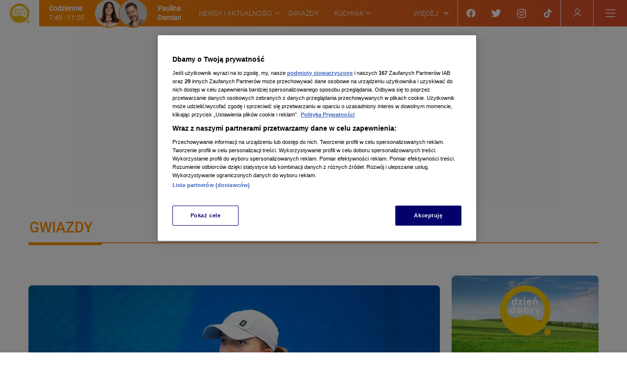

--- FILE ---
content_type: image/svg+xml
request_url: https://dziendobry.tvn.pl/static/images/icons/tiktok-icon.svg
body_size: 785
content:
<svg width="20" height="20" viewBox="0 0 20 20" fill="none" xmlns="http://www.w3.org/2000/svg">
<g clip-path="url(#clip0_3640_7728)">
<path d="M8.23015 8.10489V7.38519C7.98779 7.35241 7.74155 7.33189 7.4903 7.33189C4.46289 7.33189 2 9.78028 2 12.7897C2 14.6362 2.92803 16.2703 4.34387 17.2584C3.43007 16.2832 2.88742 14.9769 2.88742 13.5422C2.88742 10.5759 5.26259 8.17382 8.23015 8.10489Z" fill="#25F4EE"/>
<path d="M8.35972 16.0527C9.71042 16.0527 10.8313 14.9667 10.8814 13.6359L10.8855 1.7706L13.051 1.75237C13.0055 1.50822 12.9806 1.25699 12.9806 0.999939H9.99766L9.99288 12.8835C9.94272 14.2142 8.84095 15.2823 7.49026 15.2823C7.07046 15.2823 6.67516 15.178 6.32715 14.9959C6.78289 15.6238 7.52315 16.0527 8.35972 16.0527Z" fill="#25F4EE"/>
<path d="M17.1305 5.80561V5.1252C16.2974 5.1252 15.5214 4.879 14.8706 4.45718C15.45 5.11877 16.2372 5.61548 17.1305 5.80561Z" fill="#25F4EE"/>
<path d="M14.8706 4.45718C14.2358 3.73239 13.8501 2.7866 13.8501 1.75237H13.051C13.2614 2.88216 13.936 3.85141 14.8706 4.45718Z" fill="#FE2C55"/>
<path d="M7.49033 10.2971C6.10779 10.2971 4.98291 11.4153 4.98291 12.7897C4.98291 13.7468 5.52911 14.5784 6.32723 14.9959C6.02978 14.5862 5.85239 14.0849 5.85239 13.5422C5.85239 12.1677 6.97727 11.0495 8.35979 11.0495C8.61791 11.0495 8.86548 11.0919 9.09968 11.1648V8.13763C8.85733 8.10485 8.61108 8.08432 8.35979 8.08432C8.31633 8.08432 8.27341 8.08659 8.23019 8.08759V10.4123C7.99599 10.3394 7.74842 10.2971 7.49033 10.2971Z" fill="#FE2C55"/>
<path d="M17.1305 5.78583V8.09042C15.5838 8.09042 14.1505 7.59853 12.9806 6.76378V12.7897C12.9806 15.7992 10.5177 18.2475 7.4903 18.2475C6.32038 18.2475 5.23563 17.8807 4.34387 17.2584C5.3469 18.3287 6.77561 18.9999 8.35976 18.9999C11.3872 18.9999 13.8501 16.5516 13.8501 13.5422V7.51622C15.02 8.35096 16.4533 8.84284 18 8.84284V5.87763C17.7018 5.87763 17.4111 5.84553 17.1305 5.78583Z" fill="#FE2C55"/>
<path d="M12.9806 12.7897V6.76378C14.1506 7.59853 15.5839 8.09042 17.1306 8.09042V5.78583C16.2372 5.59571 15.4501 5.11876 14.8706 4.45718C13.936 3.85141 13.2615 2.88216 13.0511 1.75237H10.8672L10.8624 13.6359C10.8123 14.9667 9.71051 16.0347 8.3598 16.0347C7.52324 16.0347 6.78298 15.6238 6.32723 14.9959C5.52912 14.5784 4.98292 13.7468 4.98292 12.7897C4.98292 11.4153 6.1078 10.2971 7.49034 10.2971C7.74843 10.2971 7.996 10.3394 8.23019 10.4123V8.08758C5.26264 8.15651 2.86951 10.5759 2.86951 13.5422C2.86951 14.9769 3.43012 16.2832 4.34391 17.2584C5.23568 17.8807 6.32042 18.2475 7.49034 18.2475C10.5177 18.2475 12.9806 15.7992 12.9806 12.7897Z" fill="black"/>
</g>
<defs>
<clipPath id="clip0_3640_7728">
<rect width="16" height="18" fill="white" transform="translate(2 0.999939)"/>
</clipPath>
</defs>
</svg>
